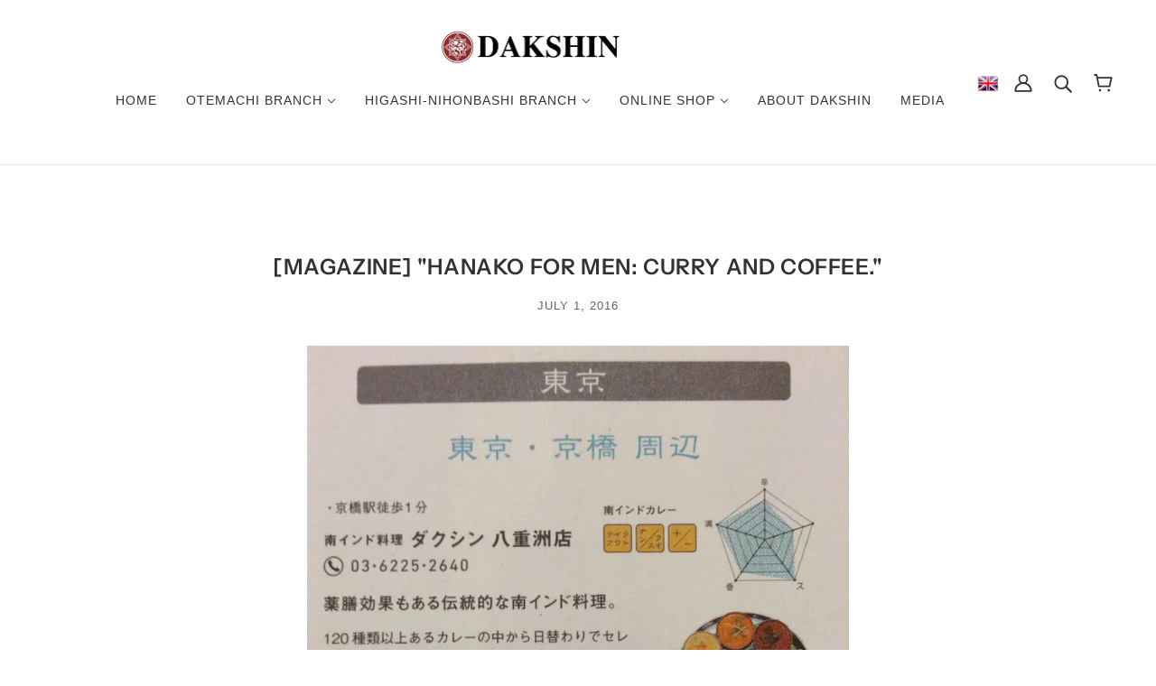

--- FILE ---
content_type: text/css
request_url: https://dakshin.jp/cdn/shop/t/19/assets/custom.css?v=3651127904886486521698044754
body_size: 432
content:
/** Shopify CDN: Minification failed

Line 259:1 Expected "}" to go with "{"

**/
/* MYW Edits - 10.11.21 */

/* Header */
.header--language-selector .disclosure--toggle {
  border: none;
  text-transform: uppercase;
  padding: 8px 0;
}

.header--language-selector .disclosure--toggle svg,
.header--language-selector .disclosure--toggle[aria-expanded=true] .icon--chevron-up,
.header--language-selector .disclosure--toggle[aria-expanded=true] .icon--chevron-down {
  display: none;
}

/* Mobile Menu */
.mobile--language-selector {
  display: flex;
}

.mobile--language-selector .footer--sub--container {
  margin: 20px auto 0 !important;
}

/* Top Video */
.shopify-section-framework--featured-video {
  margin: 0 0 -2px;
}

/* HTML Video */

@media only screen and (max-width: 768px) {
audio, canvas, progress, video {
    width: 100%;
  height: 100%;
  margin: 0;
}

}
@media only screen and (min-width: 480px) {
audio, canvas, progress, video {
    width: 200%;
  height: 200%;
  margin: 0;
}
}

/* Homepage */
.homemap_box {
  width: 100%;
}

.homemap_li {
  display: inline-block;
  padding: 0 20px 0 0;
  margin: 0 20px 20px 0;
  border-right: 1px solid;
  line-height: 1.25em;
  font-size: 22px;
}

.homemap_link {
  display: block;
  border-bottom: 1px solid transparent;
}

.homemap_li.active .homemap_link {
  border-color: #000;
}

.homemap_li:last-child {
  border-right: none;
  padding-right: 0;
  margin-right: 0;
}

.map--heading {
  display: inline-block;
  width: auto;
  text-decoration: underline;
  cursor: pointer;
}

.map--store-title {
  font-size: 28px;
  margin: 0 0 25px;
}

.language_image {
  width: 20px;
  border-radius: 100%;
  display: none;
  margin: 5px 0 0 0;
  box-shadow: 0px 0px 3px #424242;
}

/* Product Page */
.product__guide {
  padding: 72px 48px;
}

.product__guide-item {
  margin: 0 0 20px;
}

.product__guide-item img {
  margin: 0 0 10px;
  width: 100%;
}

.heat {
  padding: 0;
  margin: 0px 0 10px 0;
  list-style-type: none;
}

.heat li {
  display: inline-block;
  width: 25px;
  vertical-align: text-bottom;
}

.heat li.heat__title {
  width: auto;
  vertical-align: middle;
  margin: 0 5px 0 0;
  font-size: 15px;
}

.spr-summary-actions-newreview {
  border: 2px solid;
  padding: 10px 20px;
  border-radius: 2px;
}

.product--tax-included {
  display: inline-block;
}

.product__video {
  max-width: 1100px;
  margin: 0 auto;
  padding: 32px 16px;
}

.product__guide {
  padding: 72px 48px;
}

/* Buttons */
[data-item=inverted-secondary-button]>*,
[data-item=inverted-secondary-button]:hover>*,
.product-form--add-to-cart, .product-form--add-to-cart:hover,
.feature-video--button, .feature-video--button:hover,
.feature-video--button>div, .feature-video--button:hover>div,
[data-item=a11y-button], input[type=submit],
[data-item=a11y-button]:hover, input[type=submit]:hover,
a.spr-summary-actions-newreview, a.spr-summary-actions-newreview:hover {
  background-color: #8d120d;
  border: none;
  color: #ffffff;
}

a.spr-summary-actions-newreview {
  text-decoration: none !important;
  display: block;
  margin: 5px 0 0 0;
}

/* Customer Image Slider */
.custom--image-slider {
  margin: 0 auto;
  max-width: 1100px;
}

.custom--image-slider .carousel--dot-nav {
  width: 100%;
  right: auto;
  align-items: center;
  justify-content: center;
}

/* Responsive */
@media only screen and (max-width: 767px) {
	
  /* Mobile Menu */
  .mobile--language-selector .footer--sub--container {
    margin: 0 auto !important;
  }

  /* Header */
  .header--language-selector {
  	display: none;
  }
  
  /* Product Page */
  .product__guide {
    padding: 32px 16px;
  }

  .heat {
    text-align: center;
  }

  .heat li {
    margin: 0 0 0 -5px;
    padding: 5px;
    width: 35px;
  }
  
  .heat li.heat__title {
    vertical-align: bottom;
  }

  /* Homepage Slider */
  .feature-video--header {
    display: flex;
  }
  
  /* Header Video */
  .shopify-section-framework--featured-video .feature-video--body {
    padding-top: 56%;
  }

  .feature-video--header-mobile,
  .feature-video--header-mobile .feature-video--heading-mobile,
  .feature-video--play-mobile{
    display: none;
  }
  
  .feature-video--header>:not(:last-child) {
  	padding-bottom: 20px;
  }
  
  .feature-video--play .icon--play-solid {
  	width: 30px;
    height: 30px;
  }
  
  .feature-video--heading [data-item=featured-heading] {
    font-size: 22px;
  }

  /* Collection Listing */
  .collection-listing--collection-title {
    font-weight: 100;
  }

  .product--root[data-product-view=list] {
    margin: 16px 0;
    padding: 0;
  }
  
 

--- FILE ---
content_type: image/svg+xml
request_url: https://dakshin.jp/cdn/shop/t/19/assets/language-country-en.svg?v=85681551693106135601697098423
body_size: -468
content:
<?xml version="1.0" encoding="UTF-8" standalone="no"?>
<!DOCTYPE svg PUBLIC "-//W3C//DTD SVG 1.1//EN" "http://www.w3.org/Graphics/SVG/1.1/DTD/svg11.dtd">
<svg width="100%" height="100%" viewBox="0 0 600 600" version="1.1" xmlns="http://www.w3.org/2000/svg" xmlns:xlink="http://www.w3.org/1999/xlink" xml:space="preserve" xmlns:serif="http://www.serif.com/" style="fill-rule:evenodd;clip-rule:evenodd;">
    <g transform="matrix(20,0,0,20,0,0)">
        <clipPath id="_clip1">
            <rect x="0" y="0" width="60" height="30"/>
        </clipPath>
        <g clip-path="url(#_clip1)">
            <g transform="matrix(1,0,0,1,-14.5,0)">
                <rect x="0" y="0" width="60" height="30" style="fill:rgb(1,33,105);fill-rule:nonzero;"/>
            </g>
            <g transform="matrix(1,0,0,1,-14.5,0)">
                <path d="M0,0L60,30M60,0L0,30" style="fill-rule:nonzero;stroke:white;stroke-width:6px;"/>
            </g>
            <g transform="matrix(1,0,0,1,-14.5,0)">
                <clipPath id="_clip2">
                    <path d="M30,15L60,15L60,30L30,15ZM30,15L30,30L0,30L30,15ZM30,15L0,15L0,0L30,15ZM30,15L30,0L60,0L30,15Z"/>
                </clipPath>
                <g clip-path="url(#_clip2)">
                    <path d="M0,0L60,30M60,0L0,30" style="fill-rule:nonzero;stroke:rgb(200,16,46);stroke-width:4px;"/>
                </g>
            </g>
            <g transform="matrix(1,0,0,1,-14.5,0)">
                <path d="M30,0L30,30M0,15L60,15" style="fill-rule:nonzero;stroke:white;stroke-width:10px;"/>
            </g>
            <g transform="matrix(1,0,0,1,-14.5,0)">
                <path d="M30,0L30,30M0,15L60,15" style="fill-rule:nonzero;stroke:rgb(200,16,46);stroke-width:6px;"/>
            </g>
        </g>
    </g>
</svg>
